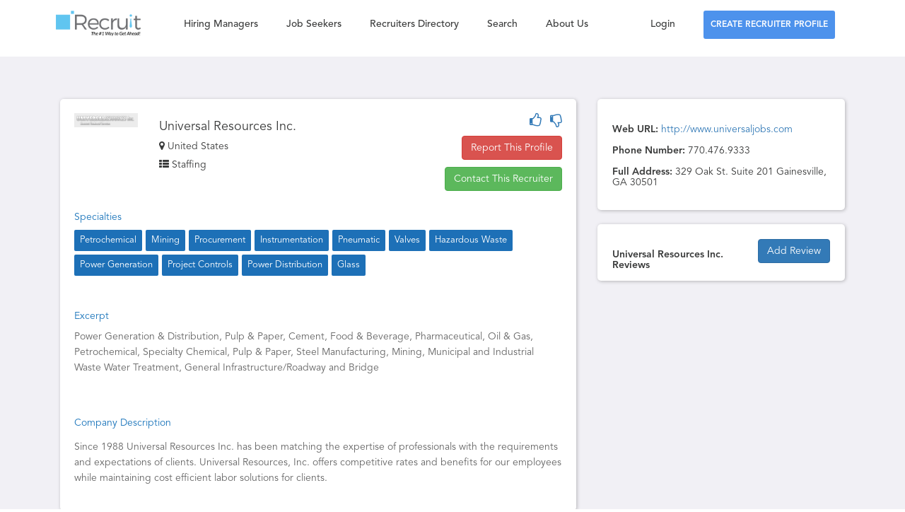

--- FILE ---
content_type: text/html; charset=UTF-8
request_url: https://www.i-recruit.com/recruiters/reviews/Universal-Resources-Inc-reviews-scams
body_size: 56126
content:
<!doctype html>
<html class="no-js" lang="en">
   <head>
      <meta charset="utf-8">
      <meta http-equiv="x-ua-compatible" content="ie=edge">
      <title>Universal Resources Inc. - Profile & Reviews</title>
      <meta name="description" content="">
      <meta name="viewport" content="width=device-width, initial-scale=1">
      <!-- favicon -->   
      <link rel="shortcut icon" type="image/x-icon" href="https://www.i-recruit.com/assets/img/favicon.png">
     
      <!-- all css here -->    <!-- bootstrap v3.3.6 css -->    
      <link rel="stylesheet" href="https://www.i-recruit.com/recruiters/public/front/newpages_assets/css/bootstrap.min.css">
      <!-- font-awesome css -->    
      <link rel="stylesheet" href="https://www.i-recruit.com/recruiters/public/front/newpages_assets/css/font-awesome.min.css?v=1234">
      <!-- style css -->    
      <link rel="stylesheet" href="https://www.i-recruit.com/recruiters/public/front/newpages_assets/css/style_v1.css?ver=39469144">
      <link rel="stylesheet" href="https://www.i-recruit.com/recruiters/public/front/newpages_assets/css/responsive_v5.css?ver=3585539">
      <!-- jquery latest version -->   
      <script src="https://www.i-recruit.com/recruiters/public/front/newpages_assets/js/vendor/jquery-1.12.4.min.js"></script>    
      <script src="https://www.i-recruit.com/recruiters/public/front/newpages_assets/js/bootstrap.min.js"></script>  
      <link href="https://www.i-recruit.com/recruiters/public/front/newpages_assets/css/fileupload.css" rel="stylesheet">
      <script src="https://www.i-recruit.com/recruiters/public/front/newpages_assets/js/bootstrap-fileupload.min.js"></script>
      <script src="//cdn.ckeditor.com/4.12.1/basic/ckeditor.js"></script>
<script async src="https://www.googletagmanager.com/gtag/js?id=UA-145064340-1"></script>
<script>
  window.dataLayer = window.dataLayer || [];
  function gtag(){dataLayer.push(arguments);}
  gtag('js', new Date());

  gtag('config', 'UA-145064340-1');
</script>
   </head>
   <body data-spy="scroll" data-target="#scroll-top">
      <header>   <!-- header-section-start -->    
         <div class="header-area" style="background:#FFFFFF;">
            <div class="container-fluid">
               <div class="row">
                  <div class="col-md-12 col-sm-12">
                     <!-- Navigation -->                    
                     <nav class="navbar navbar-default">
                        <!-- Brand and toggle get grouped for better mobile display -->                        
                        <div class="navbar-header">
                           <button type="button" class="navbar-toggle collapsed" data-toggle="collapse" data-target=".bs-example-navbar-collapse-1" aria-expanded="false">                                <span class="sr-only">Toggle navigation</span>                                <span class="icon-bar"></span>                                <span class="icon-bar"></span>                                <span class="icon-bar"></span>                            </button>                            <!-- Brand -->                   <a class="navbar-brand page-scroll header-logo" href="https://www.i-recruit.com/" >                                 <img class="header-text-logo dark-bg-logo" src="https://www.i-recruit.com/forms/images/newpagelogo.png">								                       </a>                        
                        </div>
                                      
                        <div class="collapse navbar-collapse main-menu bs-example-navbar-collapse-1" id="main-nav-bar">
                           <ul class="nav navbar-nav navbar-left">
                              <li >
                              	<a style="color: #3a3b3b;text-shadow: none;" href="https://www.i-recruit.com/hiring-managers.php">Hiring Managers</a>
                              </li>
                              <li >
                              	<a style="color: #3a3b3b;text-shadow: none;" href="https://www.i-recruit.com/job-seekers.php">Job Seekers</a>
                              </li>
                              <li >
                              	<a style="color: #3a3b3b;text-shadow: none;" href="https://www.i-recruit.com/hiring-managers.php">Recruiters Directory</a>
                              </li>
                              <li >
                              	<a style="color: #3a3b3b;text-shadow: none;" href="https://www.i-recruit.com/oya-search.php">Search</a>
                              </li>
                              <li >
                              	<a style="color: #3a3b3b;text-shadow: none;" href="https://www.i-recruit.com/about.php">About Us</a>
                              </li>
                           </ul>
                           <ul class="nav navbar-nav navbar-right">
                            	<li><a style="color: #3a3b3b;text-shadow: none;" id="menu_item_login" class="login-li" href="https://i-recruit.com/recruiters/login">Login</a></li>                            	<li><a class="btn-schedule-a-call dropdown-toggle text-uppercase" href="https://i-recruit.com/recruiters/register" style="background: #4d92ec none repeat scroll 0 0; border-radius: 3px; color: #fff; font-size: 12px; font-weight: 800; padding: 10px 10px; top: 15px; text-shadow: none;">Create Recruiter Profile</a></li>
                           </ul>
                        </div>
                        <!-- navbar-collapse -->                                           
                     </nav>
                     <!-- END: Navigation -->                
                  </div>
               </div>
            </div>
         </div>
         <!-- header bottom End -->
      </header>
      <div id="content">
      <!-- header end --><!-- Google tag (gtag.js) -->
<script async src="https://www.googletagmanager.com/gtag/js?id=G-XJRHMTE9DG"></script>
<script>
  window.dataLayer = window.dataLayer || [];
  function gtag(){dataLayer.push(arguments);}
  gtag('js', new Date());

  gtag('config', 'G-XJRHMTE9DG');
</script>
<link rel="stylesheet" href="https://www.i-recruit.com/recruiters/public/front/newpages_assets/css/profile_v1.css">
<script src="https://www.google.com/recaptcha/api.js"></script>
<style>
	#about-banner .banner-heading-1{text-transform:none !important;}
	
    #about-section-2 .leadership-team-img{
        height: auto;
    }
    #about-section-1 .who-we-are-text{
        padding-right: 0px;
    }
    .we_are_hiring_desc:hover{
        color: #fff;
    }
    .click-whole-hire-box:hover{
        cursor: pointer;
    }
    #about-section-3 img{
        max-width: 65%;
        border: none;
    }
    #about-section-1 .badge-img{
        margin-left: 0px;
    }
    #about-section-2 .team-hire-box .section-heading-4{
        color: #fff;
        margin-bottom: 15px;
    }
    #about-section-2 .team-hire-box .section-heading-4:hover{
        color: #fff;
    }
    #about-section-2 .team{
        padding: 30px 0;
    }
    #about-section-3 .team{
        padding: 30px 0;
        height: 300px;
    }
    #about-section-1 .who-we-are{ border:none !important;}
	
	
.exec-rec-box {
	text-align: center;
    background: #fff;
    padding-top: 20px;
    padding-bottom: 20px;
    -webkit-border-radius: 3px;
    -moz-border-radius: 3px;
    border-radius: 3px;
    /* margin-right: 3px; */
    padding-left: 5px;
    border: 1px solid #eee;
    padding-bottom: 20px;
    min-height: 320px;
    padding: 15px;
    margin-top: 40px;
}
.exec-rec-box .exec-box-img {
    width: 75px;
    border-radius: 88px;
}
.exec-rec-box .exec-name {
    font-size: 18px;
    /* font-weight: 700; */
    color: #61c3ef;
    margin-top: 30px;
}
.exec-rec-box .exec-skill-matched-light {
    color: #6e6e78;
    margin-top: 10px;
}
.exec-rec-box .exec-all-btns {
    /* margin-top: 15px; */
    bottom: 15px;
    position: absolute;
    left: 0;
    right: 0;
}
.exec-rec-box .exec-all-btns a, a:hover, a:active, a:visited, a:focus {
    text-decoration: none;
}
.exec-rec-box .btn-view-details {
    border: 1px solid #4d92ec;
    color: #fff;
    display: inline-block;
    padding: 8px 20px;
    transition: 0.4s;
    background: #4d92ec;
    border-radius: 3px;
    text-transform: uppercase;
    font-weight: 600;
    margin-top: 5px;
}
.exec-rec-box .right-bar-left-btn {
    margin-right: 5px;
}
    @media screen and (max-width: 768px) {
        #conference-timeline {
            margin-top: 50px!important;
        }
        .timeline-article p{
            text-align: left;
        }
        #about-section-1 .who-we-are{ border:none !important;}
        #conference-timeline .conference-center-line {display: none}
        #about-banner .intro-content{
            padding-bottom: 25px;
        }
        #about-section-1 .badges-mobile-top-space{
            margin-top: 90px;
            margin-bottom: 30px;
        }
        #about-section-1 .badge-detail{
            margin-top: 25px;
        }
        #about-section-3 .team{
            padding: 0px;
            height: auto;
        }
        #about-section-2 .team{
            padding: 0px;
        }
        #about-section-1 .badge-img {
            margin-left: 0;
            width: 70px!important;
        }
    }

    }
    @media only screen and (min-width: 320px) and (max-width: 560px) {
        #about-section-1 .badge-img {
            margin-left: 0;
            width: 70px!important;
        }
	}
	.exec-rec-main-box{padding-left:0;padding-right:0;}
.panel{
word-wrap:break-word;	
}
	.fa-2rem{font-size: 2rem;}	
</style>
<style>
	.dashboard-info-wrapper .user-thumb{border-radius: 0%;}
	.dashboard-info-wrapper .user-thumb img{border-radius: 0%;}
</style>
<!-- Start Bottom Header -->
<section id="about-banner" class="banner-img" style="background:#FFFFFF;">
    <div >
                <div class="display-table">
            <div class="display-table-cell">
                <div class="container-fluid">
                    <div class="row">
                        <div class="col-md-8 col-sm-8 col-xs-12 col-sm-offset-2 text-center">
                            <div class="banner-content-c">
                            </div>
                        </div>
                    </div>
                </div>
            </div>
        </div>
    </div>
</section>
<!-- End Bottom Header -->
<section id="lart-section-1" class="page-section"> 
    <div class="display-table">
        <div class="display-table-cell">
            <div class="container">
           
            <div class="row">
                <div class="col-md-12">
                                	<div class="col-md-8">
   <!-- Dashboard Info Wrapper -->
   <div class="dashboard-info-wrapper phone-center">
      <div class="dashboard-info-wrapper-inner" style="padding:0;">
         <div class="grid full">
            <div class="block ntm nbm" id="display-profile-div">
               <div class="row" style="padding:20px 20px 0; position:relative;">
                  <div class="col-md-2">
                     <div class="control-group">
                        <!--                                                    <label class="control-label" for="textfield"></label>-->
                        <div class="controls">
                           <div id="abc"></div>
                           <div class="user-thumb" id="user-thumb">
							   							   <img src="https://www.i-recruit.com/images/recruiters/Universal-Resources-Inc-reviews-scams.png" alt="Universal Resources Inc.">
							                              </div>
                        </div>
                     </div>
                  </div>
                  <div class="col-md-7">
                     <h4 style="margin-bottom:10px;"> 
					 <span id="display_name">
					 Universal Resources Inc.					 
					 </span>
                     </h4>
                     <h5 class="nbm"> 
					  <span><i class="fa fa-map-marker" aria-hidden="true"></i> 
                        United States                           
					  </span>
                      </h5>
                     <h5 class="nbm"> 
					  <span><i class="fa fa-th-list" aria-hidden="true"></i> 
                        Staffing                           
					  </span>
                     </h5>
					                   </div>
				   <div class="col-md-3">
					   <a href="javascript:void(0);" onClick="thumbs_down('6009');" class="pull-right" style="padding-bottom:10px;">
						   <span id="thumbs_down"><i class="fa fa-thumbs-o-down fa-lg fa-2rem" aria-hidden="true"></i> </span>
					   </a>
					   <a href="javascript:void(0);" onClick="thumbs_up('6009');" class="pull-right" style="padding-bottom:10px;">
						   <span id="thumbs_up"><i class="fa fa-thumbs-o-up fa-lg fa-2rem" aria-hidden="true"></i> </span>&nbsp;&nbsp;
					   </a>
					   <br>
					   <a href="javascript:void(0);" onClick="report_recruiter();" class="btn btn-danger pull-right" style="margin-bottom:10px;">Report This Profile</a> 
					   <br>
					   <a href="javascript:void(0);" onClick="contact_recruiter();" class="btn btn-success pull-right">Contact This Recruiter</a> 
					   
				   </div>
               </div>
			   			   <div class="row" style="padding-left: 20px;padding-top: 20px;">
                  <div class="col-md-12">
                     <span id="tags-cont">
					  <h5 class="txtblue">Specialties</h5>
                       <div class="popup_skills_tags_full">
                           <ul class="tags" id="er_current_skills_exp_2">
                             								<li>Petrochemical</li>
                       								<li>Mining</li>
                       								<li>Procurement</li>
                       								<li>Instrumentation</li>
                       								<li>Pneumatic</li>
                       								<li>Valves</li>
                       								<li>Hazardous Waste</li>
                       								<li>Power Generation</li>
                       								<li>Project Controls</li>
                       								<li>Power Distribution</li>
                       								<li>Glass</li>
                                                  </ul>
                        </div>
                     </span>
                   </div>
               </div>
			   			    			                  <div class="row" style="padding:0 20px 20px;">
                  <div class="col-md-12">
                     <span id="lbl_description">
                        <h5 class="txtblue"><br>Excerpt</h5>
                        <div style="color: #666 !important;font-family: Avenir !important;font-size: 14px !important;margin: 0 0 15px !important;">
                           <p>Power Generation & Distribution, Pulp & Paper, Cement, Food & Beverage, Pharmaceutical, Oil & Gas, Petrochemical, Specialty Chemical, Pulp & Paper, Steel Manufacturing, Mining, Municipal and Industrial Waste Water Treatment, General Infrastructure/Roadway and Bridge</p>
                        </div>
                     </span>
                   </div>
               </div>
			                  <div class="row" style="padding:0 20px 20px;">
                  <div class="col-md-12">
                     <span id="lbl_description">
                        <h5 class="txtblue"><br>Company Description</h5>
                        <div style="color: #666 !important;font-family: Avenir !important;font-size: 14px !important;margin: 0 0 15px !important;">
                           <p><p>Since 1988 Universal Resources Inc. has been matching the expertise of professionals with the requirements and expectations of clients. Universal Resources, Inc. offers competitive rates and benefits for our employees while maintaining cost efficient labor solutions for clients.</p></p>
                        </div>
                     </span>
                   </div>
               </div>
               <div class="row">
               </div>
            </div>
         </div>
      </div>
   </div>
   <!-- / Dashboard Info Wrapper -->
</div>

<div class="col-md-4">
   <div class="panel">
      <h5 style="font-size:14px; margin-top:15px;"><strong>Web URL:</strong> <a target="_blank" href="http://www.universaljobs.com">http://www.universaljobs.com</a></h5>
      <h5 style="font-size:14px; margin-top:15px;"><strong>Phone Number: </strong>770.476.9333</h5>	  	  <h5 style="font-size:14px; margin-top:15px;"><strong>Full Address: </strong>329 Oak St. Suite 201 Gainesville, GA 30501</h5>	  <h5 style="font-size:32px;text-align:right;margin-bottom: 0;">
                        </h5>
    </div>
      <div class="panel" style="height:80px;">
   <div style="width: 100%; margin: 0 auto;float: left;">
   	<div style="width: 60%;float: left;"><h3 style="font-size:14px; margin-top:15px;"><strong>Universal Resources Inc. Reviews </strong> </h3></div>
	<div style="width: 40%;float: left;"><a href="javascript:void(0);" onClick="add_review();" class="btn btn-primary pull-right">Add Review</a></div>
   </div>
	       
   </div>
   
	
	
</div>


	<style>
	.connect_outer_div{position: fixed;
    top: 0;
    left: 0;
    background: rgba(0,0,0,0.7);
    z-index: 999;
    width: 100%;
    height: 100%;
		display: none;}
	.custom_connect_banner {
		background: #ffffff;
		/*width: 260px;*/
		z-index: 99999999999;
		padding: 24px 16px 16px;
		border: 1px solid #eaf0f6;
		box-shadow: 0 5px 20px rgb(0 0 0 / 10%);
		border-radius: 4px;
		text-align: left;
		position: absolute;
		top: 50%;
		left: 50%;
		transform: translate(-50%, -50%);
	} 
	.custom_connect_banner h1{color: #000000;font-size: 26px;font-family: Oswald;font-weight: 800;margin-bottom: 4rem;margin-top: 0;}
	.custom_connect_banner p{font-size: 16px;font-family: Tahoma;    color: rgb(0,0,0);}	
	.custom_connect_banner ul{list-style: disc;margin: 1em 0 1em 1.5em;}
	.custom_connect_banner ul li{color: rgb(0,0,0);font-size: 16px;font-family: Tahoma;}
	.custom_connect_banner .c_bottom_text{color: rgb(0,0,0);text-align: center;margin-top:3rem;font-size:13px;font-weight: 600;clear: both;}
	.custom_connect_banner .connect_left_div{width:60%;float: left;display: inline-block;}
	.custom_connect_banner .connect_right_div{width:40%;display: inline-block;clear:both;text-align: right;}
	.custom_connect_banner .connect_right_div img{width:80%;}
	.custom_connect_banner .connect_hm_btn {    background-color: #008CBA;
    border: none;
    color: #FFFFFF;
    padding: 15px 32px;
    text-align: center;
    -webkit-transition-duration: 0.4s;
    transition-duration: 0.4s;
    margin: 16px 0 !important;
    text-decoration: none;
    font-size: 16px;
    cursor: pointer;width: 48%;font-weight: 800;
    display: block;
    float: left;}
	.custom_connect_banner .connect_hm_btn:hover{color:#FFFFFF;text-decoration:underline;}
	.custom_connect_banner .connect_js_btn{border: none;
    color: #FFFFFF;
    padding: 15px 32px;
    text-align: center;
    -webkit-transition-duration: 0.4s;
    transition-duration: 0.4s;
    margin: 16px 0 !important;
    text-decoration: none;
    font-size: 16px;
    cursor: pointer;    width: 48%;
    display: block;float:right;font-weight: 800;
    background-color: #4CAF50;}
	.custom_connect_banner .connect_js_btn:hover{color:#FFFFFF;text-decoration:underline;}
	.custom_connect_banner .close_btn{top: 0px;
		right: 10px;
		position: absolute;
		font-size: 22px;
		color: #7f7f7f;
		text-decoration: none;}
	@media (max-width: 767px) {
		.connect_outer_div{display: none;}	
	}

	/* mobile css */
	.connect_bottom_banner {
		position: fixed; 
		bottom: 0;
		left: 0;
		right: 0;
		background: #000000;
		color: #FFFFFF;    z-index: 99999;display: none;text-align: center;
	}
	.connect_bottom_banner h1{font-size: 15px;color:#FFFFFF;    margin-bottom: 2rem;
    margin-top: 3rem;}
	.connect_bottom_banner h1 span{font-size: 16px;}

	.connect_bottom_banner .connect_hm_btn {    background-color: #008CBA;
    border: none;
    color: #FFFFFF;
    padding: 15px 32px;
    text-align: center;
    -webkit-transition-duration: 0.4s;
    transition-duration: 0.4s;
    margin: 16px 0 !important;
    text-decoration: none;
    font-size: 16px;
    cursor: pointer;width: 94%;    margin: 1rem auto !important;font-weight: 800;
    display: block;}
	.connect_bottom_banner .connect_hm_btn:hover{color:#FFFFFF;text-decoration:underline;}
	.connect_bottom_banner .connect_js_btn{border: none;
    color: #FFFFFF;
    padding: 15px 32px;
    text-align: center;
    -webkit-transition-duration: 0.4s;
    transition-duration: 0.4s;
    margin: 16px 0 !important;
    text-decoration: none;
    font-size: 16px;
    cursor: pointer;    width: 94%;    margin: 1rem auto !important;font-weight: 800;
    display: block;
    background-color: #4CAF50;}
	.connect_bottom_banner .connect_js_btn:hover{color:#FFFFFF;text-decoration:underline;}
	.connect_bottom_banner .close_btn{top: 0px;
		right: 10px;
		position: absolute;
		font-size: 22px;
		color: #ffffff;
		text-decoration: none;}
	</style>
	<script src="https://i-recruit.com/assets/js.cookie.min.js
"></script>
	<div class="connect_outer_div">
	<div class="custom_connect_banner">
		<a href="javascript:void(0);" onClick="close_custom_connect_banner();" class="close_btn">x</a>
		<h1>Let Us Connect You With The Best Recruiters</h1>
		<div class="connect_left_div">
		<p><b><ins>Employers:</ins> Hire Top Talent Faster + Smarter</b></p>
		<ul>
			<li>Let us solve your most difficult hiring challenges through our extensive network of recruiters and executive search firms.</li>
		</ul>
		<p><b><ins>Job Seekers:</ins> Turbo-charge Your Job Hunt</b></p>
		<ul>
			<li>Let us connect you directly with the decision makers and introduce you to something special.</li>
		</ul>
		</div>
		<div class="connect_right_div">
			<img src="https://i-recruit.com/uploads/c7832c832dd51580939375-recruitment.webp" />
		</div>
		<a href="https://www.i-recruit.com/employers.php" class="connect_hm_btn">I am a Hiring Manager</a>
		<a href="https://www.i-recruit.com/jobseekers.php" class="connect_js_btn">I am a Job Seeker</a>
		<p class="c_bottom_text">Recruiter Interested in Joining our Network? <a href="https://www.i-recruit.com/register.php">Create A Recruiter Profile</a></p>
	</div>						
	</div>

	<div class="connect_bottom_banner">
		<a href="javascript:void(0);" onClick="close_custom_bottom_banner();" class="close_btn">x</a>
		<h1>Let Us Connect You With The Best Recruiters For Your Recruiting or Career Needs. <span><ins>Confidentially!</ins></span></h1>
		<a href="https://www.i-recruit.com/employers.php" class="connect_hm_btn">I am a Hiring Manager</a>
		<a href="https://www.i-recruit.com/jobseekers.php" class="connect_js_btn">I am a Job Seeker</a>
	</div>

	<script>
var isMobile = false; //initiate as false
// device detection
if(/(android|bb\d+|meego).+mobile|avantgo|bada\/|blackberry|blazer|compal|elaine|fennec|hiptop|iemobile|ip(hone|od)|ipad|iris|kindle|Android|Silk|lge |maemo|midp|mmp|netfront|opera m(ob|in)i|palm( os)?|phone|p(ixi|re)\/|plucker|pocket|psp|series(4|6)0|symbian|treo|up\.(browser|link)|vodafone|wap|windows (ce|phone)|xda|xiino/i.test(navigator.userAgent) 
    || /1207|6310|6590|3gso|4thp|50[1-6]i|770s|802s|a wa|abac|ac(er|oo|s\-)|ai(ko|rn)|al(av|ca|co)|amoi|an(ex|ny|yw)|aptu|ar(ch|go)|as(te|us)|attw|au(di|\-m|r |s )|avan|be(ck|ll|nq)|bi(lb|rd)|bl(ac|az)|br(e|v)w|bumb|bw\-(n|u)|c55\/|capi|ccwa|cdm\-|cell|chtm|cldc|cmd\-|co(mp|nd)|craw|da(it|ll|ng)|dbte|dc\-s|devi|dica|dmob|do(c|p)o|ds(12|\-d)|el(49|ai)|em(l2|ul)|er(ic|k0)|esl8|ez([4-7]0|os|wa|ze)|fetc|fly(\-|_)|g1 u|g560|gene|gf\-5|g\-mo|go(\.w|od)|gr(ad|un)|haie|hcit|hd\-(m|p|t)|hei\-|hi(pt|ta)|hp( i|ip)|hs\-c|ht(c(\-| |_|a|g|p|s|t)|tp)|hu(aw|tc)|i\-(20|go|ma)|i230|iac( |\-|\/)|ibro|idea|ig01|ikom|im1k|inno|ipaq|iris|ja(t|v)a|jbro|jemu|jigs|kddi|keji|kgt( |\/)|klon|kpt |kwc\-|kyo(c|k)|le(no|xi)|lg( g|\/(k|l|u)|50|54|\-[a-w])|libw|lynx|m1\-w|m3ga|m50\/|ma(te|ui|xo)|mc(01|21|ca)|m\-cr|me(rc|ri)|mi(o8|oa|ts)|mmef|mo(01|02|bi|de|do|t(\-| |o|v)|zz)|mt(50|p1|v )|mwbp|mywa|n10[0-2]|n20[2-3]|n30(0|2)|n50(0|2|5)|n7(0(0|1)|10)|ne((c|m)\-|on|tf|wf|wg|wt)|nok(6|i)|nzph|o2im|op(ti|wv)|oran|owg1|p800|pan(a|d|t)|pdxg|pg(13|\-([1-8]|c))|phil|pire|pl(ay|uc)|pn\-2|po(ck|rt|se)|prox|psio|pt\-g|qa\-a|qc(07|12|21|32|60|\-[2-7]|i\-)|qtek|r380|r600|raks|rim9|ro(ve|zo)|s55\/|sa(ge|ma|mm|ms|ny|va)|sc(01|h\-|oo|p\-)|sdk\/|se(c(\-|0|1)|47|mc|nd|ri)|sgh\-|shar|sie(\-|m)|sk\-0|sl(45|id)|sm(al|ar|b3|it|t5)|so(ft|ny)|sp(01|h\-|v\-|v )|sy(01|mb)|t2(18|50)|t6(00|10|18)|ta(gt|lk)|tcl\-|tdg\-|tel(i|m)|tim\-|t\-mo|to(pl|sh)|ts(70|m\-|m3|m5)|tx\-9|up(\.b|g1|si)|utst|v400|v750|veri|vi(rg|te)|vk(40|5[0-3]|\-v)|vm40|voda|vulc|vx(52|53|60|61|70|80|81|83|85|98)|w3c(\-| )|webc|whit|wi(g |nc|nw)|wmlb|wonu|x700|yas\-|your|zeto|zte\-/i.test(navigator.userAgent.substr(0,4))) { 
    isMobile = true;
}
if(isMobile == false){
$('.connect_bottom_banner').hide();
window.setTimeout(function(){ 
	
	// When the cookie exists, do not show the popup!
	if (Cookies.get('displayedConnectPopup')) {
		return;
	}
	$('.connect_outer_div').show();
	var inFifteenMinutes = new Date(new Date().getTime() + 15 * 60 * 1000);
	Cookies.set('displayedConnectPopup', 'true', { expires: inFifteenMinutes });
}, 3000);
}else{
	$('.connect_outer_div').hide();
	window.setTimeout(function(){ 
	
	// When the cookie exists, do not show the popup!
	if (Cookies.get('displayedConnectPopup')) {
		return;
	}
	$('.connect_bottom_banner').show();
	var inFifteenMinutes = new Date(new Date().getTime() + 15 * 60 * 1000);
	Cookies.set('displayedConnectPopup', 'true', { expires: inFifteenMinutes });
}, 3000);


	
}
function close_custom_connect_banner(){
	$('.connect_outer_div').hide();		
}
function close_custom_bottom_banner(){
	$('.connect_bottom_banner').hide();		
}

</script>




<div class="modal fade" id="add_review_modal" role="dialog" data-backdrop="static" data-keyboard="false">
    <div class="modal-dialog">
      <!-- Modal content-->
      <div class="modal-content">
                    <form action="https://www.i-recruit.com/recruiters/add-review" class="form-ad" id="add_resume_form" method="post" accept-charset="utf-8">
                    <input type="hidden" name="r_recruiter_id" value="6009" />
        <div class="modal-header">
        	 <label class="control-label">Please fill the from carefully.</label>
          <button type="button" class="close" data-dismiss="modal">&times;</button>
        </div>
        <div class="modal-body">
                <div class="col-md-12">
                    <div class="form-group form-active" id="field_1">
        	 			<label class="control-label">Your Name:</label>
                        <input type="text" class="form-control" name="r_name" id="r_name" value="" required >
                    </div>
                    <div class="form-group form-active" id="field_1">
        	 			<label class="control-label">Your Comment (1000 characters maximum):</label>
                        <textarea class="form-control" name="r_comment" id="r_comment" rows="5" maxlength="1000" required ></textarea>
						<span id="rchars">1000</span> Character(s) Remaining
                    </div>
                    <div class="form-group form-active" id="field_2">
        	 			<label class="control-label">Please rate from 1 - 5:</label><br>
                        <input type="radio" name="r_rating" value="1" class="form-control" required>
                        <label for="1">1</label>&nbsp;&nbsp;
                        <input type="radio" name="r_rating" value="2" class="form-control">
                        <label for="2">2</label>&nbsp;&nbsp;
                        <input type="radio" name="r_rating" value="3" class="form-control">
                        <label for="3">3</label>&nbsp;&nbsp;
                        <input type="radio" name="r_rating" value="4" class="form-control">
                        <label for="4">4</label>&nbsp;&nbsp;
                        <input type="radio" name="r_rating" value="5" class="form-control">
                        <label for="5">5</label>
                    </div>
                    <div class="form-group form-active" id="field_1">
        	 			<label class="control-label">What is six + two = ?</label><br>
						<input type="number" name="scaptcha" class="f_name" placeholder="12" class="form-control">
        	 			                    </div>
                </div>
      </div>
      <div class="modal-footer">
           <button type="button" class="btn btn-primary pull-right c-save-btn-all" id="next_button" onClick="submit_review_form();">Add Review</button>
      </div>
                    </form>    </div>
  </div>
  </div>
  

  <div class="modal fade" id="review_detail" role="dialog" data-backdrop="static" data-keyboard="false">
    <div class="modal-dialog">
      <!-- Modal content-->
      <div class="modal-content" style="height:auto !important;position: absolute;">
                    
        <div class="modal-header">
        	 <label class="control-label">Review Details</label>
          <button type="button" class="close" data-dismiss="modal">&times;</button>
        </div>
        <div class="modal-body">
                <div class="col-md-12">
                    <div class="form-group form-active" id="rdetail">
        	 		</div>
                 </div>
      </div>
                   
    </div>
  </div>
  </div>
					
<div class="modal fade" id="report_recruiter_modal" role="dialog" data-backdrop="static" data-keyboard="false">
    <div class="modal-dialog">
      <!-- Modal content-->
      <div class="modal-content">
                    <form action="https://www.i-recruit.com/recruiters/report-recruiter" class="form-ad" id="report_recruiter_form" method="post" accept-charset="utf-8">
                    <input type="hidden" name="report_recruiter_id" value="6009" />
        <div class="modal-header">
        	 <label class="control-label">Please fill the from carefully.</label>
          <button type="button" class="close" data-dismiss="modal">&times;</button>
        </div>
        <div class="modal-body">
                <div class="col-md-12">
                    <div class="form-group form-active" id="field_2">
        	 			<label class="control-label">Please select Reason:</label><br>
                        <input type="radio" name="report_reason" value="Spam" class="form-control">
                        <label for="Spam">Spam</label>&nbsp;&nbsp;
                        <input type="radio" name="report_reason" value="Inaccurate Information" class="form-control" checked>
                        <label for="Inaccurate Informationr">Inaccurate Information</label>&nbsp;&nbsp;
                        <input type="radio" name="report_reason" value="Website Inaccessible" class="form-control">
                        <label for="Website Inaccessible">Website Inaccessible</label>
                    </div>
                    <div class="form-group form-active" id="field_1">
        	 			<label class="control-label">Your Comment (1000 characters maximum):</label>
                        <textarea class="form-control" name="report_comment" id="report_comment" rows="5" maxlength="1000" required ></textarea>
						<span id="report_chars">1000</span> Character(s) Remaining
                    </div>
                    <div class="form-group form-active" id="field_1">
        	 			<label class="control-label">What is six + two = ?</label><br>
						<input type="number" name="scaptcha" class="f_name" placeholder="12" class="form-control">
						
        	 			                    </div>
                </div>
      </div>
      <div class="modal-footer">
           <button type="button" class="btn btn-primary pull-right c-save-btn-all" id="next_button" onClick="submit_report_form();">Report</button>
      </div>
                    </form>    </div>
  </div>
  </div>
					

<div class="modal fade" id="contact1_recruiter_modal" role="dialog" data-backdrop="static" data-keyboard="false">
    <div class="modal-dialog">
      <!-- Modal content-->
      <div class="modal-content">
                    <form action="https://www.i-recruit.com/recruiters/contact-recruiter" class="form-ad" id="contact_recruiter_form" method="post" accept-charset="utf-8">
                    <input type="hidden" name="contact_recruiter_id" value="6009" />
        <div class="modal-header">
        	 <label class="control-label">Send Direct Message To Universal Resources Inc.</label>
          	<button type="button" class="close" data-dismiss="modal"><i class="fa fa-times-circle" aria-hidden="true"></i>
</button>
        </div>
        <div class="modal-body">
                <div class="col-md-12 pad-no">
					<div class="row">
						<div class="col-md-12">
							<div class="form-group c-mb-3">
								<label class="control-label">Please select whether you are: <span style="font-weight: 400;color:#9C9C9C;"><i>(Required)</i></span><br></label>
							</div>
														<div class="form-group">
								<label class="employer_box col-md-4"><img src="https://www.i-recruit.com/recruiters/public/front/newpages_assets/img/employer_icon.png" alt="" class="ej_img_1" id="e_img_1"><img src="https://www.i-recruit.com/recruiters/public/front/newpages_assets/img/employer_icon1.png" alt="" class="ej_img_1 ej_hide"  id="e_img_2"> <span>Employer</span><input type="radio" name="contact_person" value="Employer" class="c_zero_opacity"></label>
								<label class="ej_middle_box col-md-1"><p><b>OR</b></p></label>
								<label class="jobseeker_box col-md-4"><img src="https://www.i-recruit.com/recruiters/public/front/newpages_assets/img/jobseeker_icon.png" alt="" class="ej_img_2" id="j_img_1"><img src="https://www.i-recruit.com/recruiters/public/front/newpages_assets/img/jobseeker_icon1.png" alt="" class="ej_img_2 ej_hide" id="j_img_2"> <span>Job Seeker</span><input type="radio" name="contact_person" value="Jobseeker" class="c_zero_opacity"></label>
								<div class="col-md-3">&nbsp;</div>
							</div>
						</div>
                    </div>
					<div class="row">&nbsp;</div>
					<div class="row">&nbsp;</div>
					<div class="row">
						<div class="col-md-6">
							<div class="form-group">
								<input type="text" class="f_name" name="contact_name" placeholder=""  maxlength="50">
								<label class="control-label grey-label" for="input">Full Name:
								</label><i class="bar"></i>
							</div>
						</div>
						<div class="col-md-6">
							<div class="form-group">
								<input type="email" class="f_name" name="contact_email" placeholder="" required  maxlength="50">
								<label class="control-label  grey-label" for="input">Email Address: <span style="font-weight: 400;color:#9C9C9C;"><i>(Required)</i></span>
								</label><i class="bar"></i>
							</div>
						</div>
					</div>
					<div class="row">&nbsp;</div>
					<div class="row">
						<div class="col-md-12">
							<div class="form-group">
								<textarea  class="msg" name="contact_message" placeholder=""  id="contact_message" maxlength="1000"></textarea>
								<label class="control-label  grey-label" for="input">Your Message:
								</label><i class="bar"></i>
								<span id="contact_chars">1000</span> Character(s) Remaining
							</div>
						</div>
                	</div>
                </div>
      </div>
      <div class="modal-footer">
           <button type="button" class="btn btn_contact_rec pull-left c-save-btn-all" id="next_button" onClick="submit_contact_form();">SEND MESSAGE</button>
      </div>
                    </form>    </div>
  </div>
  </div>		
<style>
	#contact1_recruiter_modal .modal-header{background: #4D92EC 0% 0% no-repeat padding-box;border-radius: 10px 10px 0px 0px;opacity: 1;padding: 15px 50px;}
	#contact1_recruiter_modal .modal-header .control-label{color: #FFFFFF;}
	#contact1_recruiter_modal .modal-content{border-radius: 10px 10px 0px 0px;border: none;}
	#contact1_recruiter_modal .close {color: #FFFFFF;opacity: 1;}
	#contact1_recruiter_modal .modal-body{padding: 30px 50px;}
	#contact1_recruiter_modal .modal-body .control-label{text-align: left;
    letter-spacing: 0px;
    color: #000000;
    font-weight: 400;}
	.pad-no{padding: 0 !important;}
	.btn_contact_rec{color: #fff;
    background-color: #4C92EC;
    border-color: #4C92EC;}
	#contact1_recruiter_modal .modal-footer{padding: 30px 50px;}
	
	#contact1_recruiter_modal .employer_box{background: #FFFFFF 0% 0% no-repeat padding-box;
border: 2px solid #C2C2C2;
border-radius: 10px;
opacity: 1;height: 6rem;display: flex;
    justify-content: center;
    align-items: center;cursor: pointer;}
	#contact1_recruiter_modal .ej_middle_box{display: flex;
    justify-content: center;
    align-items: center;height: 6rem;}
	#contact1_recruiter_modal .jobseeker_box{background: #FFFFFF 0% 0% no-repeat padding-box;
border: 2px solid #C2C2C2;
border-radius: 10px;
opacity: 1;height: 6rem;display: flex;
    justify-content: center;
    align-items: center;cursor: pointer;}
	#contact1_recruiter_modal .ej_img_1, .ej_img_2{width: 4rem;margin-right: 0.8rem;}
	.c-mb-3{margin-bottom: 3rem !important;}
	.pad-no{padding: 0 !important;}
	.c_zero_opacity{opacity: 0 !important;}
	.ej_active_box{border: 2px solid #4D92EC !important;}
	.ej_hide{display: none;}
	
	/*===== field =====*/
	
#contact1_recruiter_modal textarea:focus, input:focus, select:focus{
    outline: none;
}

#contact1_recruiter_modal .form-group {
	position: relative;
	margin-top: 0;
	margin-bottom: 21px;
}
#contact1_recruiter_modal .form-group input, .form-group select {
	display: block;
	background: none;
	padding: 0.6rem 0.125rem 0.0625rem;
	font-size: 14px;
	border-width: 0;
	border-color: transparent;
	line-height: 2.5;
	width: 100%;
	color: #2a2a2af2;
	transition: all 0.28s ease;
	box-shadow: none;
}
#contact1_recruiter_modal .form-group textarea {
	display: block;
	background: none;
	padding: 1.1rem 0.125rem 0.0625rem;
	font-size: 14px;
	border-width: 0;
	border-color: transparent;
	line-height: 2.5;
	width: 100%;
	color: #2a2a2af2;
	transition: all 0.28s ease;
	box-shadow: none;
}
#contact1_recruiter_modal .form-group input{height:40px !important;}
#contact1_recruiter_modal .form-group select{height:50px !important;}
#contact1_recruiter_modal .form-group .control-label {
	position: absolute;
	top: 0px;
	pointer-events: none;
	padding-left: 0.125rem;
	z-index: 1;
	color: #000;
	font-size: 14px;
	font-weight: normal;
	transition: all 0.28s ease;
}
#contact1_recruiter_modal .form-group .bar {
	position: relative;
	border-bottom: 1px solid #D8D8D8;
	display: block;
}
#contact1_recruiter_modal .form-group .bar::before {
	content: '';
	height: 2px;
	width: 0;
	left: 50%;
	bottom: -0.0625rem;
	position: absolute;
	background: #337ab7;
	transition: left 0.28s ease, width 0.28s ease;
	z-index: 2;
}
#contact1_recruiter_modal .form-group input:focus ~ .bar::before, .form-group select:focus ~ .bar::before{
width: 100%;
left: 0;
}
#contact1_recruiter_modal .form-group input:focus ~ .control-label, .form-group select:focus ~ .control-label, .form-group textarea:focus ~ .control-label{
font-size: 12px !important;
color: gray !important;
top: -6px !important;
left: 0 !important;
}
#contact1_recruiter_modal .text12 {
	display: none;
}
#contact1_recruiter_modal .msg {
	height: 85px;
}
</style>
<script>
	
$(document).ready(function() {
	$("#contact1_recruiter_modal").on("shown.bs.modal", function(){
      $('.modal-backdrop.in').css('opacity', '0.9');
	});
		
	$('.employer_box').click(function (){
		$('.jobseeker_box').removeClass('ej_active_box');
		$('#j_img_2').hide();
		$('#j_img_1').show();
		$('#e_img_1').hide();
		$('#e_img_2').show();
		$(this).addClass('ej_active_box');
	});
	$('.jobseeker_box').click(function (){
		$('#e_img_2').hide();
		$('#e_img_1').show();
		$('#j_img_1').hide();
		$('#j_img_2').show();
		 $('.employer_box').removeClass('ej_active_box');
		 $(this).addClass('ej_active_box');
	});
});
</script>	
<script>



function thumbs_up(rec_id){
	$.ajax({  
		type: 'POST',  
		url: 'https://www.i-recruit.com/recruiters/thumbs-up/'+rec_id, 
		data: { },
		success: function(response) {
			$('#thumbs_up').html(response)
			//console.log(response);
		}
	});
}
function thumbs_down(rec_id){
	$.ajax({  
		type: 'POST',  
		url: 'https://www.i-recruit.com/recruiters/thumbs-down/'+rec_id, 
		data: { },
		success: function(response) {
			$('#thumbs_down').html(response)
			//console.log(response);
		}
	});
}
function contact_recruiter(){
	$('#contact1_recruiter_modal').modal('show');
}
function report_recruiter(){
	$('#report_recruiter_modal').modal('show');
}
function submit_report_form(){
	var report_reason = $('#report_reason').val();
	var report_comment = $('#report_comment').val();
	if(/<\/?[a-z][\s\S]*>/.test(report_comment)){
		alert("Please don't use html in the Comment field.");
		return;
	}
	/*if(/^[A-Za-z0-9\s-.]+$/.test(report_comment)){
		
	}else{
		alert("Please don't use special characters in the Comment field.");
		return;	
	}*/
	$('#report_recruiter_form').submit();
}
	
function submit_contact_form(){
	var contact_person = $('input[name=contact_person]:checked').val();
	if(contact_person)
	{
			
	}else{
		alert("Please Select Whether You are an Employer or Jobseeker.");
		return;	
	}
	
	var contact_name = $('input[name=contact_name]').val();
	if(contact_name.length > 50){
		alert('Only 50 characters allowed in the Name field.');
		return;
	}else{
		if(/^[a-zA-Z\s]*$/.test(contact_name)){
			
		}else{
			alert('Please use letter only in the Name field.');
			return;
		}
	}
	
	var contact_email = $('input[name=contact_email]').val();
	if(contact_name.length > 50){
		alert('Only 50 characters allowed in the Name field.');
		return;
	}else{
		if(/^\w+([\.-]?\w+)*@\w+([\.-]?\w+)*(\.\w{2,3})+$/.test(contact_email) && contact_email){

		}else{
			alert('Please enter valid email address.');
			return;
		}
	}
	var contact_message = $('#contact_message').val();
	if(/<\/?[a-z][\s\S]*>/.test(contact_message)){
		alert("Please don't use html in the Comment field.");
		return;
	}
	if(/^[A-Za-z0-9\s-.]+$/.test(contact_message)){
		
	}else{
		alert("Please don't use special characters in the Comment field.");
		return;	
	}
	$('#contact_recruiter_form').submit();
}
	
var maxReportLength = 1000;
$('#report_comment').keyup(function() {
  var textlen = maxLength - $(this).val().length;
  $('#report_chars').text(textlen);
});
$('#contact_message').keyup(function() {
  var textlen = maxLength - $(this).val().length;
  $('#contact_chars').text(textlen);
});
	
function add_review(){
	$('#add_review_modal').modal('show');
}
function submit_review_form(){
	var r_name = $('#r_name').val();
	if(/^[a-zA-Z\s]*$/.test(r_name)){
			
	}else{
		alert('Please use letter only in the Name field.');
		return;
	}
	var r_comment = $('#r_comment').val();
	if(/<\/?[a-z][\s\S]*>/.test(r_comment)){
		alert("Please don't use html in the Comment field.");
		return;
	}
	if(/^[A-Za-z0-9\s-.]+$/.test(r_comment)){
		
	}else{
		alert("Please don't use special characters in the Comment field.");
		return;	
	}
	var r_rating = $('input[name=r_rating]:checked').val();
	if(r_rating > 0)
	{
			
	}else{
		alert("Please rate from 1 - 5");
		return;	
	}
	
	$('#add_resume_form').submit();
}

var maxLength = 1000;
$('#r_comment').keyup(function() {
  var textlen = maxLength - $(this).val().length;
  $('#rchars').text(textlen);
});
$(document).ready(function(){
$('a[name="vmore"]').click(function() {
	var revid = $(this).attr('id');
	var mydata = 'revid='+revid;
	$.ajax({
		url: 'https://www.i-recruit.com/recruiters/get-review-detail/'+revid,
		type: 'POST',
		dataType: 'html',
		data: mydata,
		success: function (data) {
			if(data=="no"){
				
			}else{
				$("#rdetail").html(data);
				$('#review_detail').modal('show');
			}
		},
		error: function (data) {
			console.log(data);
		}
	});
	return false;
});
});
</script>

   </div>
 </div>
				 
				 
<div class="row">
				 <div class="col-md-12">&nbsp;</div>
                 </div>				 
				 
				 
				 
				 
				 
				 				 
				 				 
				 <div class="row">
				 <div class="col-md-12">&nbsp;</div>
                 </div>	
				 				  <div class="row">
				 <div class="col-md-12">
                 	<h3 style="padding-left:15px;">More Recruiters Based on Specialities</h3>
				 				  
				     <div class="col-md-4 col-sm-6 exec-rec-main-box">
                        <div class="col-sm-12 ">
                            <div class="exec-rec-box">
                                <div class="col-sm-12 no-pad">
                                	                                    <img class="exec-box-img" src="https://dummyimage.com/200x200/000/fff.png&text=MG">
                                </div>
                                <div class="col-sm-12 no-pad">
                                    <div class="exec-name">
                                        Myers Group Inc.                                    </div>
                                </div>
                                <div class="col-sm-12 no-pad">
                                    <div class="exec-skill-matched-light">
                                        The Myers Group has a focus in food and beverage, risk management, distribution, logistics.                                    </div>
                                </div>
                                    <div class="exec-all-btns">
									
																			<a href="http://www.myersgroupinc.com" target="_blank">Visit Website</a>
<a class="btn-view-details right-bar-left-btn" name="btn-hire" href="https://www.i-recruit.com/recruiters/reviews/Myers-Group-Inc-reviews-scams" target="_blank" style="padding:4px 13px;font-size: 13px;margin-top: 10px;margin-bottom: 6px;">View Detail</a>
                                        
									
									
									
									
 <!--<a class="btn-view-details right-bar-left-btn" name="btn-hire" href="https://www.i-recruit.com/recruiters/recruiter-profile/126" target="_blank">View Details</a>-->
										
										
										
                                    </div>
									
									
									
									
                            </div>
                        </div>
                    </div>
				  
				  				  
				     <div class="col-md-4 col-sm-6 exec-rec-main-box">
                        <div class="col-sm-12 ">
                            <div class="exec-rec-box">
                                <div class="col-sm-12 no-pad">
                                	                                    <img class="exec-box-img" src="https://dummyimage.com/200x200/000/fff.png&text=FM">
                                </div>
                                <div class="col-sm-12 no-pad">
                                    <div class="exec-name">
                                        Food Management Search                                    </div>
                                </div>
                                <div class="col-sm-12 no-pad">
                                    <div class="exec-skill-matched-light">
                                        Focuses exclusively in food manufacturing and food service on a national basis.                                    </div>
                                </div>
                                    <div class="exec-all-btns">
									
																			<a href="http://www.foodmanagementsearch.com" target="_blank">Visit Website</a>
<a class="btn-view-details right-bar-left-btn" name="btn-hire" href="https://www.i-recruit.com/recruiters/reviews/Food-Management-Search-reviews-scams" target="_blank" style="padding:4px 13px;font-size: 13px;margin-top: 10px;margin-bottom: 6px;">View Detail</a>
                                        
									
									
									
									
 <!--<a class="btn-view-details right-bar-left-btn" name="btn-hire" href="https://www.i-recruit.com/recruiters/recruiter-profile/156" target="_blank">View Details</a>-->
										
										
										
                                    </div>
									
									
									
									
                            </div>
                        </div>
                    </div>
				  
				  				  
				     <div class="col-md-4 col-sm-6 exec-rec-main-box">
                        <div class="col-sm-12 ">
                            <div class="exec-rec-box">
                                <div class="col-sm-12 no-pad">
                                	                                    <img class="exec-box-img" src="https://dummyimage.com/200x200/000/fff.png&text=AA">
                                </div>
                                <div class="col-sm-12 no-pad">
                                    <div class="exec-name">
                                        Adaptive Advisors, Inc.                                    </div>
                                </div>
                                <div class="col-sm-12 no-pad">
                                    <div class="exec-skill-matched-light">
                                        Nationwide Real Estate Executive Search Services

                                    </div>
                                </div>
                                    <div class="exec-all-btns">
									
																			<a href="http://www.adaptiveadvisors.com" target="_blank">Visit Website</a>
<a class="btn-view-details right-bar-left-btn" name="btn-hire" href="https://www.i-recruit.com/recruiters/reviews/Adaptive-Advisors-Inc-reviews-scams" target="_blank" style="padding:4px 13px;font-size: 13px;margin-top: 10px;margin-bottom: 6px;">View Detail</a>
                                        
									
									
									
									
 <!--<a class="btn-view-details right-bar-left-btn" name="btn-hire" href="https://www.i-recruit.com/recruiters/recruiter-profile/185" target="_blank">View Details</a>-->
										
										
										
                                    </div>
									
									
									
									
                            </div>
                        </div>
                    </div>
				  
				  				 
				 </div>
				 </div>
				 				 
				 
				 
				 
				 
				 
</div>
</div>
</div>
</section>
<!-- Start Bottom Header -->

<!-- End Bottom Header -->

<style>
#lart-section-1{    background-color: #f1f0f5;}
.defaulticon-large{width:30px;height:30px;}
.default-paragraph{font-size:11px;color:#000;line-height:18px;padding:12px 0 0;font-weight:400;}
.meeting-rate{color:#000;font-size:11px;font-weight:700;padding:20px 0 22px;}
.meeting-rate>span{color:#29b364;display:inline-block;}
.profile-intro-detail-box{position:relative;background-color:#fff;padding:0 25px 12px;text-align:center;}
.profile-detail-thumb img{border-radius:50%;width:100px;height:100px;margin:-50px 0 0;}
.profile-detail-info{margin:12px 0 18px;}
.profile-detail-info h2{font-size:14px;font-weight:400;color:#000;text-transform:capitalize;}
.profile-detail-info h3{color:#6e6e78;margin-top:5px;font-size:14px;line-height:14px;font-weight:300;}
.profile-detail-info h4{font-size:13px;font-weight:700;color:#000;padding:15px 0;}
.profile-detail-info h4>span{color:#4d92ec;}
.profile-detail-info h5{color:#9ca4ab;font-size:11px;text-transform:uppercase;font-weight:400;}
.profile-skills-outer h5{color:#6e6e78;font-size:11px;text-transform:uppercase;padding:20px 0 8px;font-weight:300;}
.profile-edit-btn-outer{position:absolute;width:325px;right:12px;top:12px;}
.profile-edit-btn-outer .profileedit-btnlist{width:140px;}
.profile-edit-btn-outer .profileedit-btnlist li{display:inline-block;width:100%;margin-bottom:5px;}
.profile-edit-btn-outer .profileedit-btnlist li a{display:inline-block;width:100%;color:#3c8cc8;font-size:11px;line-height:20px;text-transform:capitalize;text-align:right;font-weight:600;}
.profile-edit-btn-outer .profileedit-btnlist li a>span{display:inline-block;width:80%;}
.profile-edit-btn-outer .profileedit-btnlist li a img{width:20px;}
.profile-edit-btn-outer .profile-thumb-edit-btn img{width:100%;}
.profile-edit-icon{display:inline-block;}
.profile-edit-icon img{width:20px!important;}
.profile-accomplishments-outer{text-align:center;}
.profile-accomplishments-outer h5{color:#9ca4ab;font-size:11px;text-transform:uppercase;padding-bottom:8px;}
.profile-accomplishments-list{width:335px;margin:0 auto;}
.profile-accomplishments-list li{display:inline-block;width:100%;margin:0 0 10px;}
.profile-accomplishments-list li img{width:30px;}
.accomplishments-list-detail{width:265px;margin-left:15px;text-align:left;}
.accomplishments-list-detail h3{font-size:11px;font-weight:700;color:#000;padding-bottom:2px;}
.accomplishments-list-detail h4{font-size:11px;color:#6e6e78;line-height:13px;padding:0 0 12px;font-weight:300;}
.profile-skills2 li{display:inline-block;padding:5px;text-align:center;color:#586d82;font-size:11px;margin-right:5px;background-color:transparent;border-radius:3px;border:1px solid #c6d5ec;text-transform:capitalize;margin:0 2px 3px 0;font-weight:300;}
.executive-paragraph-description>p{margin:0 0 10px;}
@media (max-width:1359px){
.profile-edit-btn-outer{width:41%;}
}
@media (max-width:1199px){
.profile-edit-btn-outer{width:38%;}
}
@media (max-width:991px){
.accomplishments-list-detail{width:68%!important;}
.profile-edit-btn-outer{width:36%;}
.profile-edit-btn-outer .profileedit-btnlist{width:130px;}
.profile-edit-btn-outer .profileedit-btnlist li a{font-size:11px;}
}
@media (max-width:767px){
.my-profile-outer .main-profile-intro{margin-bottom:20px;}
.default-paragraph{line-height:17px;}
}
@media (max-width:639px){
.profile-edit-btn-outer{top:5px;}
.profile-edit-btn-outer .profile-edit-icon{float:right!important;}
.profile-edit-btn-outer .profileedit-btnlist{width:100%;}
.profile-edit-btn-outer .profileedit-btnlist li{margin-bottom:2px;}
.profile-edit-btn-outer{top:0;position:relative;width:170px;margin:-35px auto 10px;}
.profile-edit-btn-outer .profileedit-btnlist{margin-top:20px;}
}
@media (max-width:479px){
.profile-skills-outer ul li{margin-bottom:5px;}
.accomplishments-list-detail{width:135px;}
}
@media (max-width:374px){
.profile-accomplishments-list{width:auto;}
}
@media (max-width:1279px){
.accomplishments-list-detail{width:68%;}
}
</style>
<style>
.modal-footer{border-top:none;}
input[type=radio]{
	width: 5%;
    border: none !important;
    box-shadow: none !important;
    display: inline-block;    vertical-align: middle;
    margin-top: 0;
}
.star-color{color: #f8c100;}
.p-tb-5{padding:5px 0;}
</style><!-- Modal -->
      </div>
      <!-- Start Footer bottom Area -->
      <footer id="footer">
         <section id="footer-area-bottom" class="footer-area-bottom" >
            <div class="container-fluide">
               <div class="row">
                  <div class="col-md-3 col-xs-12 col-md-offset-1 footer-copy-right">
                     Copyright 1996 - 2026, I-Recruit
                  </div>
                  <div class="col-md-7 col-xs-12" style="text-align: right;">
                     <ul class="footer-bottom-ul">
                        <li>
                           <a id="menu_item_recruiter" href="https://www.i-recruit.com/hiring-managers.php">Hiring Managers</a>
                        </li>
                        <li>
                           <a id="menu_item_recruiter" href="https://www.i-recruit.com/recruiters-directory.php">Recruiters Directory</a>
                        </li>
                        <li>
                           <a id="menu_item_recruiter" href="https://www.i-recruit.com/oya-search.php">Search</a>
                        </li>
                        <li>
                           <a id="menu_item_advisory_cloud" href="https://www.i-recruit.com/about.php">About Us</a>
                        </li>
                     </ul>
                  </div>
               </div>
            </div>
         </section>
      </footer>
      <style>
	  	body{font-family: "Avenir", Helvetica, Arial, Lucida, sans-serif !important;}
		.active a{color:#fff !important;text-decoration:underline;background:none !important;}
		#content{min-height: calc(100vh - 65px); }
	  </style>
   </body>
</html>

--- FILE ---
content_type: text/css
request_url: https://www.i-recruit.com/recruiters/public/front/newpages_assets/css/responsive_v5.css?ver=3585539
body_size: 30415
content:
/* small mobile :320px. */
@media (max-width: 767px) {

    /*------------start default css------------*/
    .btn-speak-with-our-team {
        font-size: 12px;
        padding: 13px 57px;
    }
.advisory-cloud-banner-bg{background:#fff !important;}
    .container {
        width: auto;
    }

    .intro-content {
        padding: 60px 0px 30px;
    }

    .main-menu ul.nav li a.pages::after {
        bottom: 7px;
    }

    .padding_30px, .padding_60px, .padding_lr_30px, .padding_lr_60px, .padding_tb_30px, .padding_tb_60px, .padding_tb_15px {
        padding: 0px;
    }

    .play-icon-top-padding {
        padding-top: 0px;
    }

    .banner-bg {
        height: auto;
    }

    .banner-btn {
        margin: 6px 3px;
        font-size: 12px
    }

    .play-video-icon {
        margin-top: 50px;
        float: none;
    }

    .steep {
        display: none;
    }

    .inc-txt {
        padding: 60px 15px;
        margin-top: 0px;
    }

    /*start main nav bar */
    #main-nav-bar {
        background: #fff;
        min-height: 283px;
        padding-top: 14px;
        position: absolute;
        box-shadow: 1px 1px 5px 0 rgba(0, 0, 0, 0.25);
        width: 100%;
        /*    padding-bottom: 42px;*/
    }

    .main-menu ul.navbar-nav li a.btn-schedule-a-call {
        -webkit-border-radius: 0px;
        -moz-border-radius: 0px;
        border-radius: 0px;
        padding: 10px 50px;
    }

    .menu-toggle + .navbar-collapse {
        margin-right: 0;
        margin-top: 70px;
    }

    .nav.navbar-nav.navbar-right, .stick .nav.navbar-nav.navbar-right {
        background-color: #fff;
        padding: 0;
        margin-top: -2px;
    }

    .main-menu ul.navbar-nav li, .stick .main-menu ul.navbar-nav li {
        display: block;
    }

    .main-menu ul.navbar-nav li a, .stick .main-menu ul.navbar-nav li a {
        padding: 10px 2px;
        color: #444;
        cursor: pointer;
        text-shadow: none;
    }

    .main-menu ul.navbar-nav li a:hover,
    .main-menu ul.navbar-nav li.active a,
    .stick .main-menu ul.navbar-nav li.active a,
    .stick .main-menu ul.navbar-nav li a:hover {
        color: #3EC1D5;
    }

    .main-menu ul.navbar-nav li.active a::after, .stick .main-menu ul.navbar-nav li.active a::after {
        border: 0px solid #fff;
    }

    .main-menu ul.navbar-default .navbar-nav > .active > a, .navbar-default .navbar-nav > .active > a:hover, .navbar-default .navbar-nav > .active > a:focus {
        background: none;
        color: #444;
    }

    .main-menu {
        border-top: transparent;
    }

    .main-menu ul.navbar-nav li.dropdown.active.open ul.sub-menu.dropdown-menu {
        background: #fff none repeat scroll 0 0 !important;
        border: medium none;
        box-shadow: none;
        display: block !important;
        opacity: 1;
        position: initial !important;
        visibility: visible;
        width: 100% !important;
        transition: 0.4s;
    }

    .main-menu ul.nav li:hover ul.sub-menu {
        background: #fff none repeat scroll 0 0 !important;
        border: medium none;
        box-shadow: none;
        display: block !important;
        opacity: 1;
        position: initial !important;
        visibility: visible;
        width: 100% !important;
        transition: 0.4s;
    }

    .main-menu ul.nav li:hover ul.sub-menu a {
        color: #000;
    }

    .header-bottom h1 {
        font-size: 27px;
    }

    .header-bottom h2 {
        font-size: 24px;
    }

    /*  --------start home page section-2-----------*/
    .banner-btn.home-banner-btn-one {
        padding: 13px 60px;
        font-size: 12px;
    }

    .banner-btn.home-banner-btn-two {
        padding: 13px 12px;
        font-size: 12px;
    }

    .home-banner-bottom-text p {
        left: 0;
        width: 80%;
        right: 0;
        text-align: center;
        margin: 0 auto;
        margin-top: -12px;
    }

    /*#home-section-1 {*/
    /*display: none;*/
    /*}*/

    #home-section-2 .box {
        padding: 10px 0px;
    }

    .logo-sec {
        width: 50% !important;
        padding: 0 40px;

    }

    /*  start home page section-3*/
    #home-section-3 {
        text-align: center;
        height: auto;

    }

    #home-section-3 p:first-of-type {
        padding-right: 0px;
    }

    /*  start home page section-4*/
    #home-section-4 {
        text-align: center;

    }

    #home-section-4 .sec-txt-part {
        padding: 0px;
    }

    #home-section-4 .btn-speak-with-our-team {
        margin: 30px 0;
    }

    /*  start home page section-5*/
    #home-section-5 {
        text-align: center;
        height: auto;

    }

    #home-section-5 .text-part {
        padding: 0px;

    }

    /*  start home page section-6*/
    #home-section-6 .box {
        padding: 10px 0;
        margin-bottom: 30px;
        width: 100%;
    }

    #home-section-6 img {
        width: 40%;
    }

    #home-section-6 .btn-speak-with-our-team {
        padding: 13px 64px;
    }

    .home-page-banner-badges img {
        margin: 33px 3px 50px;
        width: 75px;
    }

    /************Membership page media starts here*************/
    .membership-banner-bg {
    }

    #membership-banner .intro-content {
        padding: 60px 0 30px;
    }

    .membership-banner-btn-one {
        padding: 13px 57px;
        font-size: 12px;
    }

    /*membership section-2*/
    #membership-section-2 {
        text-align: center;
    }

    .membership-section-2-text-part {
        padding: 30px 0px;
    }

    #membership-section-2 .section-video-col {
        margin: 0px;
    }

    /*membership section-3*/
    #membership-section-3 {
    }

    #membership-section-3 .box {
        width: 100%;
        padding: 10px 0;
        margin-bottom: 30px;
    }

    #membership-section-3 img {
        width: 40%;
    }

    #membership-section-3 .btn-speak-with-our-team {
        padding: 13px 57px;
    }

    /*membership section-4*/
    #membership-section-4 {
        text-align: center;
    }

    #membership-section-4 .section-heading-3 {
        position: relative;
    }

    #membership-section-4 .section-left-text-part {
        padding-top: 60px;
    }

    #membership-section-4 .membership-sec-4-text-part {
        position: relative;
    }

    /*membership section-5*/
    #membership-section-5 {
        text-align: center;
    }

    /*membership section-6*/
    #membership-section-6 {
        text-align: center;
    }

    #membership-section-6 .content-well {
        margin-top: 60px;
    }

    /************execrank-review-section-2 page media starts here*************/
    /*execrank-reviews-section-2*/
    #execrank-reviews-section-2 {
        text-align: center;
    }
    #execrank-reviews-section-2 .section-heading-4{
        font-size: 24px;
        font-weight: 600;
        margin-right: 19px !important;
    }

    #execrank-reviews-section-2 .section-heading-4 br {
        display: none;
        height: 0;
    }
    #execrank-reviews-section-2 .section-heading-3 {
        position: relative;
    }

    #execrank-reviews-section-2 .section-left-text-part {
        padding-top: 20px;
        padding-left: 22px;
    }

    #execrank-reviews-section-2 .membership-sec-4-text-part {
        position: relative;
    }

    #execrank-reviews-section-2 .for-mobile{
        display: block;
    }
    #execrank-reviews-section-2 .for-desktop{
        display: none;
    }

    /*membership section-3*/
    #execrank-reviews-section-3 {
        text-align: center;
    }

    #execrank-reviews-section-3 .content-well {
        margin-top: 60px;
    }



    /*execrank-reviews-section-4*/
    #execrank-reviews-section-4 {
        text-align: center;
    }
    #execrank-reviews-section-4 .section-heading-4{
        font-size: 24px;
        font-weight: 600;
        margin-right: 22px !important;
    }

    #execrank-reviews-section-4 .section-heading-4 br {
        display: none;
        height: 0;
    }
    #execrank-reviews-section-4 .section-heading-3 {
        position: relative;
    }

    #execrank-reviews-section-4 .section-left-text-part {
        padding-top: 20px;
        padding-left: 21px;
    }

    #execrank-reviews-section-4 .membership-sec-4-text-part {
        position: relative;
    }

    /*membership section-5*/
    #execrank-reviews-section-5 {
        text-align: center;
    }

    #execrank-reviews-section-5 .content-well {
        margin-top: 60px;
    }


        /*execrank-reviews-section-6*/
    #execrank-reviews-section-6 {
        text-align: center;
    }
    #execrank-reviews-section-6 .section-heading-4{
        font-size: 24px;
        font-weight: 600;
        margin-right: 22px !important;
    }

    #execrank-reviews-section-6 .section-heading-4 br {
        display: none;
        height: 0;
    }
    #execrank-reviews-section-6 .section-heading-3 {
        position: relative;
    }

    #execrank-reviews-section-6 .section-left-text-part {
        padding-top: 20px;

    }

    #execrank-reviews-section-6 .membership-sec-4-text-part {
        position: relative;
    }
    #execrank-reviews-section-6 .for-mobile{
        display: block;
    }
    #execrank-reviews-section-6 .for-desktop{
        display: none;
    }

    /*membership section-7*/
    #execrank-reviews-section-7 {
        text-align: center;
    }

    #execrank-reviews-section-7 .content-well {
        margin-top: 60px;
    }

        /*execrank-reviews-section-8*/
    #execrank-reviews-section-8 {
        text-align: center;
    }
    #execrank-reviews-section-8 .section-heading-4{
        font-size: 24px;
        font-weight: 600;
        margin-right: 19px !important;
    }

    #execrank-reviews-section-8 .section-heading-4 br {
        display: none;
        height: 0;
    }
    #execrank-reviews-section-8 .section-heading-3 {
        position: relative;
    }

    #execrank-reviews-section-8 .section-left-text-part {
        padding-top: 20px;
        padding-left: 22px;
    }

    #execrank-reviews-section-8 .membership-sec-4-text-part {
        position: relative;
    }

    /*membership section-9*/
    #execrank-reviews-section-9 {
        text-align: center;
    }

    #execrank-reviews-section-9 .content-well {
        margin-top: 60px;
    }

    /*membership section-10*/
    #execrank-reviews-section-10 {
        text-align: center;
    }

    #execrank-reviews-section-10 .content-well {
        margin-top: 60px;
    }
    #execrank-reviews-section-10 .min-height-225px .content-well {
        height: auto;
    }
    #execrank-reviews-section-10 .min-height-250px .content-well {
        height: auto;
    }
    #execrank-reviews-section-10 .min-height-290px .content-well {
        height: auto;
    }
    .content-well .blurb-img{
        margin-top: -55px!important;
    }
    /************Advosry cloud page media starts here*************/
    .advisor-day-banner-bg {
        height: 100vh;
    }

    .advisory-cloud-banner-bg .intro-content {
        padding: 100px 0 30px; text-align:center;
    }

    #advisory-cloud-section-2 {
        text-align: center;
    }

    #advisory-cloud-section-2 .btn-speak-with-our-team {
        margin-bottom: 20px;
    }

    #advisory-cloud-section-3 .box {
        width: 100%;
    }

    #advisory-cloud-section-4 {
        text-align: center;
    }

    #advisory-cloud-section-4 .section-left-text-part {
        padding: 6% 11% 0 11%;
    }

    #advisory-cloud-section-2 .ad-sec-2-text-part {
        padding: 0px;
    }

    #advisory-cloud-section-2 .section-video-col {
        width: 100%;
    }

    #advisory-cloud-section-5 .content-well {
        margin-bottom: 20px;
    }

    /************Advosr day page media starts here*************/
    .advisor-day-banner-bg .intro-content {
        padding: 60px 0 30px;
    }

    #advisor-day-banner .advisor-day-banner-logo {
        width: 1000%;
    }

    #advisor-day-banner .banner-slash {
        font-size: 85px;
    }

    /************Advosr day page media starts here*************/
    #advisor-day-section-1 .sm-circle-img {
        width: 100%;
    }

    /*advisor day section-2*/
    #advisor-day-section-2 .section-heading-1 {
        text-align: center;
    }

    #advisor-day-section-2 .alignment {
        text-align: center;
    }

    #advisor-day-section-2 .btn-speak-with-our-team {
        margin-bottom: 30px;
    }

    #advisor-day-section-2 .ad-section-2-p {
        margin-top: 0px;
    }

    /************about page media starts here*************/
    .about-banner-bg {
        /*height: 100vh;*/
    }

    .about-banner-bg .intro-content {
        padding: 60px 0 30px;
    }

    /* about section-2*/
    #about-section-1 {
        text-align: center;
    }

    #about-section-1 .text-box {
        text-align: center;
        padding-bottom: 30px;
    }

    #about-section-1 .who-we-are-text {
        padding: 0px;
    }

    #about-section-1 .badge-img {
        margin: 0px;
    }

    /* about section-3*/
    #about-section-3 {
        text-align: center;
    }

    #about-section-2 {
        text-align: center;
    }

    #about-section-6 {
        text-align: center;
    }

    #about-section-2 .team {
        width: 200px;
        float: none;
        margin: 0 auto;
        margin-bottom: 20px;
    }

    #about-section-6 .section-left-text-part {
        height: 375px;
    }

    /************insights page media starts here*************/
    .insights-banner-bg {
        height: 100vh;
    }

    #insights-2-section-1 .article-auther-img {
        width: 100%;
    }

    .article-detail-img {
        width: 100%;
    }

    /*new pages*/
    #learn-and-apply-banner .intro-content {
        padding: 0px;
    }

    .learn-and-apply-banner-bg {
        height: auto;
    }

    #learn-and-apply-banner .learn-and-apply_banner_input_one {
        margin: 0px;
        width: 250px;
        margin-bottom: 30px;
    }

    #learn-and-apply-banner .learn-and-apply_banner_btn_one {
        margin: 0px;
        padding: 14px 33px;
    }

    #learn-and-apply-banner .banner-heading-2 {
        margin-top: 25px;
    }

    #learn-and-apply-section-5 {
        text-align: center;
    }

    #learn-and-apply-section-6 {
        text-align: center;
    }

    #learn-and-apply-section-6 .content-well {
        margin-top: 60px;
    }

    #learn-and-apply-section-6 .blurb-img {
        margin-top: -55px;
    }

    /*-------------------*/
    #get-started-final-step-banner .intro-content {
        padding: 0px;
    }

    .get-started-final-step-banner-bg {
        height: 100vh;
    }

    #get-started-final-step-banner .form-control {
        width: 250px;
    }

    #get-started-final-step-banner .get-started-final-step-_banner_btn_one {
        margin: 0;
        padding: 10px 35px;
    }

    #get-started-final-step-section-5 {
        text-align: center;
    }

    /*-----------------------------*/
    .board-advisory-roles-banner-btn-one {
        padding: 13px 57px;
    }

    .board-advisory-roles-banner-bg {
        height: 100vh;
    }

    #board-advisory-roles-section-2 {
        text-align: center;
    }

    #board-advisory-roles-section-2 .btn-speak-with-our-team {
        padding: 13px 14px;
        margin-bottom: 30px;
    }

    #board-advisory-roles-section-2 .section-video-col {
        width: 100%;
    }

    #board-advisory-roles-section-3 .services .box {
        width: 100%;
    }

    #board-advisory-roles-banner .intro-content {
        padding: 0px;
    }

    #board-advisory-roles-section-6 {
        text-align: center;
    }

    #board-advisory-roles-section-6 .content-well {
        margin-top: 60px;
    }

    /*-----------------------------*/
    .professional-branding-banner-btn-one {
        padding: 13px 57px;
    }

    .professional-branding-banner-bg {
        height: 100vh;
    }

    #professional-branding-section-2 {
        text-align: center;
    }

    #professional-branding-section-2 .btn-speak-with-our-team {
        padding: 13px 14px;
        margin-bottom: 30px;
    }

    #professional-branding-section-2 .section-video-col {
        width: 100%;
    }

    #professional-branding-section-3 .services .box {
        width: 100%;
    }

    #professional-branding-banner .intro-content {
        padding: 0px;
    }

    #professional-branding-section-6 {
        text-align: center;
    }

    #professional-branding-section-6 .content-well {
        margin-top: 60px;
    }

    /*-----------------------------*/
    .advisor-education-banner-btn-one {
        padding: 13px 57px;
    }

    .advisor-education-banner-bg {
        height: 100vh;
    }

    #advisor-education-section-2 {
        text-align: center;
    }

    #advisor-education-section-2 .btn-speak-with-our-team {
        padding: 13px 14px;
        margin-bottom: 30px;
    }

    #advisor-education-section-2 .section-video-col {
        width: 100%;
    }

    #advisor-education-section-3 .services .box {
        width: 100%;
    }

    #advisor-education-banner .intro-content {
        padding: 0px;
    }

    #advisor-education-section-6 {
        text-align: center;
    }

    #advisor-education-section-6 .content-well {
        margin-top: 60px;
    }

    /*    ----------------*/
    #schedule-a-call-section-6 {
        text-align: center;
    }

    #schedule-a-call-section-6 .content-well {
        margin-top: 60px;
    }

    #schedule-a-call-section-3 .services .box {
        width: 100%;
    }

    /*blog----------------------*/
    .blog-banner-bg {
        height: 100vh;
    }

    #blog-section-1 .blog_featured_img_container {
        height: auto;
    }

    #blog-section-1 .aritcle-box {
        min-height: 380px;
    }

    .blog-banner-bg .home-page-banner-badges img {
        margin: 30px 55px 0px;
    }

    /*----------------------------------------------*/
    /*  connect-with-advisors page css starts here              */
    /*----------------------------------------------*/

    #connect-with-advisors-banner .intro-content {
        padding: 0px;
    }

    .connect-with-advisors-banner-bg {
        height: auto;
    }

    #connect-with-advisors-banner .connect-with-advisors_banner_input_one {
        margin: 0px;
        width: 250px;
        margin-bottom: 30px;
    }

    #connect-with-advisors-banner .connect-with-advisors_banner_btn_one {
        margin: 0px;
        padding: 14px 33px;
    }

    #connect-with-advisors-banner .banner-heading-2 {
        margin-top: 25px;
    }

    #connect-with-advisors-section-5 {
        text-align: center;
    }

    #connect-with-advisors-section-6 {
        text-align: center;
    }

    #connect-with-advisors-section-6 .content-well {
        margin-top: 60px;
    }

    #connect-with-advisors-section-6 .blurb-img {
        margin-top: -55px;
    }
    #connect-with-advisors-4 .thumbnail{
        width: 100%;
        max-width: 100%;
    }
    #connect-with-advisors-4 .section-heading-1{
        padding-top: 75px;
    }

    /*----------connect-with-advisors-next-step---------*/
    #connect-with-advisors-next-step-banner .intro-content {
        padding: 0px;
    }

    .connect-with-advisors-next-step-banner-bg {
        height: 100vh;
    }

    #connect-with-advisors-next-step-banner .form-control {
        width: 250px;
    }

    #connect-with-advisors-next-step-banner .connect-with-advisors-next-step-banner-btn-one {
        margin: 0;
        padding: 10px 18px;
    }

    .connect-with-advisors-final-step-popup .modal-dialog{
        margin: 60px auto;
        width: 100%;
    }
    .connect-with-advisors-final-step-popup .modal-content{
        padding: 0px;
    }


    /*footer media starts here*/
    .footer-copy-right {
        text-align: center;
        padding: 30px 0px 15px;
    }

    .footer-bottom-ul {
        text-align: left;
    }

    .footer-area-bottom {
        padding: 150px 15px 20px;
    }

    .footer-social-links {
        text-align: center;
    }

    .footer-social-links li i {
        padding-top: 20px;
    }

    .footer-box {
        width: 50%;
    }

    .footer-content {
        min-height: 135px;
    }

    .footer-sales {
        text-align: center;
    }

    .footer-support {
        text-align: center;
    }

    .learn-apply-form-error {
        right: 61px;
    }

    #membership_sec_6_btn_swot {
        margin-top: 20px;
    }

    #advisor-cloud-section-1 .section-logo {
        display: none;
        height: 0;
    }

    #about-section-1 .badge-text {
        margin-left: 0 !important;
    }

    #blog-section-1 .section-text-part {
        max-height: none;
        min-height: unset;
    }

    #blog-section-1 .article-text-part {
        height: auto;
        overflow: auto;
    }

    #blog-section-1 .section-read-more {
        font-size: 12px;
        position: relative;
        text-align: right;
        float: right;
        padding: 15px 0 0px 0;
        right: unset;
        bottom: unset;
    }

    #home-section-3 {
        background-image: url('/public/assets/images/section_2_cover_image.jpg') !important;
        background-size: cover;
    }

    #home-section-5 {
        background-image: url('/public/assets/images/artboard-1_mobile.jpg') !important;
        background-size: cover;
    }

    .team-hire-box .section-heading-4 {
        font-size: 30px;
    }

    .team-position {
        margin-bottom: 10px;
    }

    #advisory-cloud-section-2 .section-video-col {
        margin-bottom: 10px;
    }

    #advisor-cloud-section-1 .container-fluid:first-child {
        display: none;
        height: 0;
    }

    #advisory-cloud-section-2.page-section {
        padding: 48px 0px 30px 0px;
    }

    #advisory-cloud-section-2.section-heading-4 {
        margin-bottom: 20px !important;
    }

    #membership-section-3, #membership-section-6, #advisory-cloud-section-3, #advisory-cloud-section-5, #board-advisory-roles-section-6, #board-advisory-roles-section-3 {
        padding: 40px 0 40px 0;
    }

    #advisory-cloud-section-3 .services {
        padding: 20px 0px !important;
    }

    #advisory-cloud-section-4 .section-left-text-part {
        height: 380px !important;
    }

    #home-section-5 .subhead {
        margin-bottom: 20px;
    }

    #home-section-6 {
        padding: 40px 0 40px 0 !important;
    }

    #membership-section-4 .section-heading-3 {
        margin-top: -20px;
    }

    #membership-section-4 h1.section-heading-4 {
        margin-right: 19px !important;
    }

    #membership-section-4 .section-video-col {
        /*margin-top: 40px;*/
    }

    #membership-section-4 .section-left-text-part {
        padding-top: 40px;
    }

    #insights-section-1 .tags {
        position: relative !important;
        bottom: 0px !important;
    }

    #insights-section-1 .article-text-part {
        height: auto !important;
        min-height: unset !important;
    }

    #insights-section-1 .tags {
        top: 4px;
    }

    #insights-section-1 .aritcle-box {
        min-height: unset !important;
        margin-bottom: 20px;
    }

    .right-sidebar {
        padding-top: 0;
    }

    #blog-section-1 .aritcle-box {
        min-height: unset !important;
        margin-bottom: 20px !important;
    }

    #membership-banner .banner-heading-1 {
        text-align: center;
    }

    #membership-banner .banner-intro {
        text-align: center;
    }

    #membership-banner .header-btns {
        text-align: center;
    }

    #membership-section-6 .content-well {
        min-height: unset;
    }

    #home-section-3 .padding_tb_30px {
        display: flex;
        flex-direction: column-reverse;
    }

    #home-section-3 .display-table-cell {
        vertical-align: top;
    }

    #home-section-3 .display-table-cell {
        margin-top: 0;
    }

    #home-section-3 .play-video-icon {
        margin-top: -20px;
        margin-bottom: 40px;
    }

    #home-section-3 .subhead{
        margin-bottom: 0px;
    }

    #home-section-3 .home-sec-video-part {
        height: auto !important;
    }

    #home_sec_5_btn_play_video .play-video-icon{
        margin-top: -40px;
    }

    #home-section-5 .subhead {
        margin-bottom: 35px;
    }


    #advisory-cloud-section-3 .box{
        margin-bottom: 30px;
    }

    .team-position {
        margin-bottom: 0px;
    }

    .team {
        margin-bottom: 40px;
    }

    #about-section-6 .section-left-text-part{
        height: 270px;
    }

    #about-section-6 .section-heading-4{
        margin-top: 30px;
    }

    .news-banner-badges , .schedule-a-call-banner-badges , #blog-banner .home-page-banner-badges {
        display: flex;
        flex-direction: row;
        justify-content: center;

    }

    #blog-banner .home-page-banner-badges img {
        width: auto !important;
        margin: 31px 15px 0px 15px;
    }

    .who-we-are-text .section-heading-4 {
        margin-top: 40px;
    }

    .schedule-a-call-banner-badges img{
        width: auto;
        margin: 85px 10px 70px 10px;
    }

    #schedule-a-call-section-3 .services .text {
        text-align: center;
        margin-bottom: 20px;
    }

    #home-section-2.page-section {
        padding: 40px 0px 30px 0px !important;
    }

    #home-section-4.page-section {
        padding: 40px 0px 0px 0px;
    }

    #membership-section-2.page-section {
        padding: 60px 0px 0 0px;
    }

    #about-banner .intro-content {
        padding: 180px 0 100px;
    }

    #advisory-cloud-section-4 .section-left-text-part {
        height: 330px !important;
    }

    #about-banner .intro-content {
        padding: 105px 0 100px;
    }

    .we_are_hiring_desc:hover{
        color: #ffffff;
    }


    #home-banner .banner-intro {
        padding-top: 0px;
    }

    #home-banner .banner-heading-1 {
        pmargin-bottom: 20px;
        margin-top: 22px;
    }

    #home-banner .home-page-banner-badges img {
        margin: 20px 3px 50px;
    }

    #home-banner .home-banner-bottom-text {
        margin-top: -30px;
    }


    #advisor-education-banner .header-btns{
        text-align: center;
    }

    #advisor-education-banner .header-bottom h1 {
        text-align: center;
    }

    a:hover, a:focus {
        color: #ffffff;
        text-decoration: underline;
    }

    #advisor-education-section-6 .btn-speak-with-our-team {
        margin-top: 30px;
    }

    #professional-branding-banner .intro-content {
        text-align: center;
    }

    #professional-branding-section-6 .btn-speak-with-our-team{
        margin-top: 30px;
    }

    #professional-branding-section-6.page-section {
        padding: 20px 0px 30px 0px;
    }

    #professional-branding-section-6 .content-well{
        min-height: unset;
        height: auto;
    }

    #professional-branding-banner .professional-branding-banner-bg {
        height: auto;
        padding: 100px 0px 80px 0px;
    }

    #advisor-education-banner .advisor-education-banner-bg {
        height: auto;
        padding: 100px 0px 80px 0px;
    }

    #advisor-education-section-6.page-section {
        padding: 20px 0px 30px 0px;
    }
    #advisor-education-section-2.page-section {
        padding: 20px 0px 30px 0px;
    }

    #board-advisory-roles-banner .intro-content {
        padding: 100px 0 80px !important;
    }

    .board-advisory-roles-banner-bg {
        height: auto !important;
    }

    #board-advisory-roles-section-3 .section-heading-1 {
        margin-bottom: 0;
    }

    #board-advisory-roles-section-3 .services {
        padding: 20px 0px 0px 0px;
    }

    #board-advisory-roles-section-3 {
        padding: 20px 0 30px 0 !important;
    }

    #advisor-education-section-6 .section-heading-1 {
        margin-bottom: 0;
    }

    #advisor-education-section-6.page-section {
        padding: 0 0px 30px 0px;
    }

    #advisor-education-section-6 .content-well{
        min-height: unset;
        height: auto;
    }

    #professional-branding-section-2.page-section {
        padding: 20px 0px 10px 0px;
    }
    #professional-branding-section-6 .section-heading-1{
        margin-bottom: 0px;
    }

    #board-advisory-roles-section-3 {
        padding: 30px 0 29px 0;
    }

    #board-advisory-roles-section-2.page-section {
        height: auto;
        padding: 30px 0 10px 0;
    }

    #board-advisory-roles-section-3 .btn-speak-with-our-team {
        margin-top: 30px;
    }

    #schedule-a-call-section-3.page-section {
        padding: 40px 0px 0 0px;
    }

    .footer-bottom-ul {
        display: table;
        font-size: 12px;
        text-align: center;
        width: 100%;
    }
    .footer-bottom-ul li {
        display: table-cell;
        padding-left: 0;
        text-align: center;
        width: auto;
    }
    .footer-content {
        min-height: auto;
        padding-bottom: 15px;
    }
    .footer-social-links {
        float: left;
        width: 100%;
    }
    #footer-area-top {
        height: auto !important;
    }

}

/* Large Mobile :480px. */
@media only screen and (min-width: 480px) and (max-width: 767px) {
    .header-bottom h1 {
        font-size: 44px;
    }

    .header-bottom h2 {
        font-size: 40px;
    }

}

/*for navbar*/
@media (max-width: 1200px) {
    .navbar-header {
        float: none;
    }

    .navbar-toggle {
        display: block;
    }

    .navbar-collapse {
        border-top: 1px solid transparent;
        box-shadow: inset 0 1px 0 rgba(255, 255, 255, 0.1);
    }

    .navbar-collapse.collapse {
        display: none !important;
    }

    .navbar-nav {
        float: none !important;
        margin: 7.5px -15px;
    }

    .navbar-nav > li {
        float: none;
    }

    .navbar-nav > li > a {
        padding-top: 10px;
        padding-bottom: 10px;
    }

    .navbar-text {
        float: none;
        margin: 15px 0;
    }

    /* since 3.1.0 */
    .navbar-collapse.collapse.in {
        display: block !important;
    }

    .collapsing {
        overflow: hidden !important;
    }
}

/* Normal desktop :992px. */
@media (min-width: 992px) and (max-width: 1169px) {

}

/* Tablet desktop :768px. */
@media (min-width: 768px) and (max-width: 991px) {
    .main-menu ul.navbar-nav li {
        padding: 0 10px;
    }
}
@media only screen and (min-width: 768px) and (max-width: 1024px) {
    #about-section-1 .badge-text {
        padding: 0 !important;
    }
    .footer-social-links li i {
        font-size: 25px;
    }
}


--- FILE ---
content_type: text/css
request_url: https://www.i-recruit.com/recruiters/public/front/newpages_assets/css/avenir.css
body_size: 602
content:
/* latin */
@font-face {
    font-family: 'Avenir';
    font-weight: normal;
    font-weight: 400;
    src: url('../fonts/AvenirLTStd-Book.woff');
    src: local('Avenir Book') format('truetype');
}
/* latin */
@font-face {
    font-family: 'Avenir';
    font-weight: normal;
    font-weight: 600;
    src: url('../fonts/AvenirLTStd-Medium.woff');
    src: local('Avenir Medium') format('truetype');
}
/* latin */
@font-face {
    font-family: 'Avenir';
    font-weight: normal;
    font-weight: 800;
    src: url('../fonts/AvenirLTStd-Heavy.woff');
    src: local('Avenir Heavy') format('truetype');
}

--- FILE ---
content_type: text/css
request_url: https://www.i-recruit.com/recruiters/public/front/newpages_assets/css/profile_v1.css
body_size: 8309
content:


/*! CSS Used from: /public/front/assets/css/style.css?version=3.6 */
/*! @import /public/front/assets/css/grid.css */
.grid{max-width:1220px;margin:0 auto;padding:0 2em;}
.grid.flex{width:85%;max-width:1600px;margin:0 auto;padding:0;}
.grid.full{width:100%;padding:0;max-width:1480px;margin:0 auto;}


 @media all and (min-width: 480px) and (max-width: 768px){
.phone-center{text-align:center;}
}
 @media all and (max-width: 480px){
.phone-center{text-align:center;}
}
.block{margin:20px 0;}
.block:after{content:"";display:table;clear:both;}
.ntm{margin-top:0!important;}
.nbm{margin-bottom:0!important;}
 @media all and (min-width: 480px) and (max-width: 768px){
.dashboard-info-wrapper-inner{padding:30px!important;}
}
 @media all and (max-width: 480px){
.dashboard-info-wrapper-inner{padding:30px!important;}
}
/*! end @import */
#display-profile-div p{font-family:Avenir;margin:0 0 15px;font-size:14px;color:#666;}
.page-wrapper{position:relative;margin-top:-50px;z-index:5;overflow:hidden;}
.dashboard-info-wrapper{background:#fff;-webkit-border-radius:5px;-moz-border-radius:5px;border-radius:5px;-webkit-box-shadow:1px 1px 5px 0px rgba(0, 0, 0, 0.25);-moz-box-shadow:1px 1px 5px 0px rgba(0, 0, 0, 0.25);box-shadow:1px 1px 5px 0px rgba(0, 0, 0, 0.25);}
.dashboard-info-wrapper-inner{padding:20px 60px 15px 20px;position:relative;word-wrap: break-word;}
.dashboard-info-wrapper .user-thumb{padding-right:15px;background:#ececec;padding:3px;-webkit-border-radius:50%;-moz-border-radius:50%;border-radius:50%;margin-right:10px;max-width:140px;margin:auto;}
.dashboard-info-wrapper .user-thumb img{-webkit-border-radius:50%;-moz-border-radius:50%;border-radius:50%;display:block;}
.tags{margin-bottom:20px;}
.panel{-webkit-box-shadow:1px 1px 5px 0px rgba(0, 0, 0, 0.25)!important;-moz-box-shadow:1px 1px 5px 0px rgba(0, 0, 0, 0.25)!important;box-shadow:1px 1px 5px 0px rgba(0, 0, 0, 0.25)!important;background:#fff;margin-bottom:20px;padding:20px;background:#fff;-webkit-border-radius:5px;-moz-border-radius:5px;border-radius:5px;}
ul.tags{list-style-type:none;margin:0;display:table;width:100%;padding:0;margin-bottom:20px;}
ul.tags li{display:table;float:left;background-color:#1D70B7;padding:4px 8px;color:#fff;font-size:13px;margin:0 5px 5px 0;-webkit-border-radius:2px;-moz-border-radius:2px;border-radius:2px;}
#resume_snapshot{float:left;width:100%;margin:0 0 15px;}
#resume_snapshot:last-child{margin-bottom:0;}
#resume_snapshot p.resume_date{color:#999!important;font-size:13px!important;font-weight:400;margin-bottom:0!important;}
#resume_snapshot p.resume_title{font-size:14px!important;font-weight:400;margin-bottom:0!important;}
.txtblue{color:#1B75BB;}
.green_bg{background:#2AB573!important;}
/*! CSS Used from: /public/front/assets/css/custom.css?version=1.9 */
.btn-radius{border-radius:11px;}
.btn-list{background-color:#1d70b7;border-radius:1px;color:#fff!important;font-size:12px;line-height:24px;margin:0 3px!important;padding:2px 10px;text-transform:capitalize;width:auto;border-radius:2px;}

 @media screen and (max-device-width: 320px){
.dashboard-info-wrapper-inner{padding:15px!important;}
}
/*! CSS Used from: /public/front/media/medium-devices.css ; media=screen and (max-width: 1199px) and (min-width: 992px) */
@media screen and (max-width: 1199px) and (min-width: 992px){
.dashboard-info-wrapper .user-thumb{max-width:105px!important;}
}
/*! CSS Used from: /public/front/media/tablet-devices.css ; media=screen and (max-width: 991px) and (min-width: 768px) */
@media screen and (max-width: 991px) and (min-width: 768px){
#er_current_skills_exp{margin-left:0;margin-right:0;margin-bottom:0;overflow:auto;}
.popup_skills_tags_full{overflow:hidden;width:100%;}
.grid.flex{width:100%!important;}
.page-wrapper{margin-top:0!important;}
.dashboard-info-wrapper .user-thumb{max-width:110px!important;}
}
/*! CSS Used from: /public/front/media/mobile-devices.css ; media=screen and (max-width: 767px) and (min-width: 640px) */
@media screen and (max-width: 767px) and (min-width: 640px){
#er_current_skills_exp{margin-left:0;margin-right:0;margin-bottom:0;overflow:auto;}
.popup_skills_tags_full{overflow:hidden;width:100%;}
.grid.flex{width:100%!important;}
.page-wrapper{margin-top:0!important;}
.dashboard-info-wrapper .user-thumb{max-width:110px!important;}
}
/*! CSS Used from: /public/front/media/andriod-devices.css ; media=screen and (max-width: 639px) and (min-width: 440px) */
@media screen and (max-width: 639px) and (min-width: 440px){
#er_current_skills_exp{margin-left:0;margin-right:0;margin-bottom:0;overflow:auto;}
.popup_skills_tags_full{overflow:hidden;width:100%;}
.grid.flex{width:100%!important;}
.page-wrapper{margin-top:0!important;}
.dashboard-info-wrapper .user-thumb{max-width:110px!important;}
}
/*! CSS Used from: /public/front/media/mini-andriod-devices.css ; media=screen and (max-width: 439px) and (min-width: 350px) */
@media screen and (max-width: 439px) and (min-width: 350px){
#er_current_skills_exp{margin-left:0;margin-right:0;margin-bottom:0;overflow:auto;}
.popup_skills_tags_full{overflow:hidden;width:100%;}
.grid.flex{width:90%!important;}
.page-wrapper{margin-top:0!important;}
.dashboard-info-wrapper .user-thumb{max-width:110px!important;}
}
/*! CSS Used from: /public/front/media/small-mobiles.css ; media=screen and (max-width: 349px) and (min-width: 1px) */
@media screen and (max-width: 349px) and (min-width: 1px){
#er_current_skills_exp{margin-left:0;margin-right:0;margin-bottom:0;overflow:auto;}
.popup_skills_tags_full{overflow:hidden;width:100%;}
.grid.flex{width:100%!important;}
.page-wrapper{margin-top:0!important;}
.dashboard-info-wrapper .user-thumb{max-width:100px!important;}
}
/*! CSS Used from: Embedded */
.dashboard-info-wrapper .user-thumb{max-width:150px;}
/*! CSS Used from: Embedded */
 @media only screen and (min-width: 320px) and (max-width: 360px){
.dashboard-info-wrapper .user-thumb{max-width:85px!important;max-height:85px;overflow:hidden;}
}
 @media screen and (max-device-width: 480px) and (orientation: portrait){
.grid.flex{width:90%!important;}
}
 @media screen and (min-width: 1px) and (max-width: 320px){
.dashboard-info-wrapper .user-thumb{max-width:85px!important;max-height:85px;overflow:hidden;}
.grid.flex{margin-top:0!important;}
}
 @media screen and (min-width: 321px) and (max-width: 640px){
.dashboard-info-wrapper .user-thumb{max-width:85px!important;max-height:85px;overflow:hidden;}
.grid.flex{margin-top:0!important;}
}
 @media screen and (min-width: 641px) and (max-width: 767px){
.dashboard-info-wrapper .user-thumb{max-width:85px;max-height:85px;overflow:hidden;}
}
 @media screen and (min-width: 768px) and (max-width: 799px){
.dashboard-info-wrapper .user-thumb{max-width:85px;max-height:85px;overflow:hidden;}
.dashboard-info-wrapper .user-thumb{max-width:150px;max-height:80px;overflow:hidden;}
}
 @media screen and (min-width: 768px) and (max-width: 768px){
.dashboard-info-wrapper .user-thumb{max-width:85px;max-height:85px;overflow:hidden;}
.dashboard-info-wrapper .user-thumb{max-width:150px;max-height:80px;overflow:hidden;}
}
 @media screen and (min-width: 800px) and (max-width: 999px){
.dashboard-info-wrapper .user-thumb{max-width:150px;max-height:85px;overflow:hidden;}
}
 @media screen and (min-width: 1000px) and (max-width: 1125px){
.dashboard-info-wrapper .user-thumb{max-width:85px;max-height:85px;overflow:hidden;}
}
 @media screen and (min-width: 1126px) and (max-width: 1366px){
.dashboard-info-wrapper .user-thumb img{height:auto;object-fit:contain;}
}
 @media screen and (min-width: 840px) and (max-width: 900px){
.dashboard-info-wrapper .user-thumb img{height:auto;}
.dashboard-info-wrapper .user-thumb{max-width:85px;max-height:85px;overflow:hidden;}
}
 @media screen and (min-width: 901px) and (max-width: 999px){
.dashboard-info-wrapper .user-thumb img{height:auto;}
.dashboard-info-wrapper .user-thumb{max-width:85px;max-height:85px;overflow:hidden;}
}
/*! CSS Used from: Embedded */
 @media only screen and (min-device-width: 1px) and (max-device-width: 349px){
.dashboard-info-wrapper .user-thumb{max-width:100px!important;}
}
 @media only screen and (min-device-width: 350px) and (max-device-width: 469px){
.dashboard-info-wrapper .user-thumb{max-width:100px!important;}
}
/*! CSS Used from: Embedded */
.user-thumb img{max-height:150%!important;}